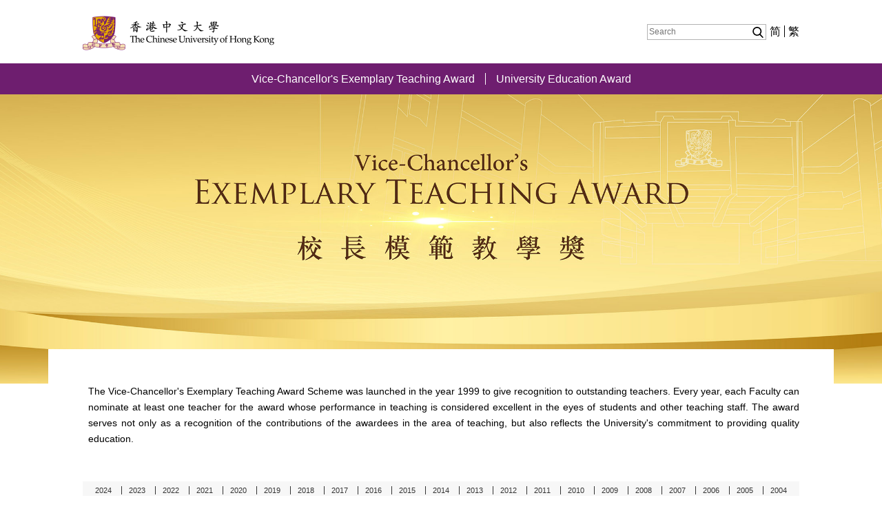

--- FILE ---
content_type: text/html
request_url: https://www.cuhk.edu.hk/vc-exemplary-teaching-award/english/award2003.html
body_size: 10364
content:
<!DOCTYPE html>
<html style="font-size: 16px;" lang="en">
<head>
<meta name="viewport" content="width=device-width, initial-scale=1.0">
<meta charset="utf-8">
<meta name="keywords" content="CUHK, Vice-Chancellor's Exemplary Teaching Award, University Education Award">
<meta name="description" content="">
<title>Vice-Chancellor's Exemplary Teaching Award 2003</title>
<link rel="stylesheet" href="../css/style.css" media="screen">
<script src="../js/translate.js"></script>
<meta property="og:title" content="University Education Award">
<meta property="og:type" content="website">
</head>
<body class="xl-mode">
<!DOCTYPE html>
<html style="font-size: 16px;" lang="en"><head>
	<!-- favicon-->
	 <link rel="apple-touch-icon" href="/english/images/fav-icons/apple-touch-icon.png">
    <link rel="icon" type="image/png" href="/english/images/fav-icons/favicon-32x32.png" sizes="32x32">
    <link rel="icon" type="image/png" href="/english/images/fav-icons/android-chrome-192x192.png" sizes="192x192">
    <link rel="icon" type="image/png" href="/english/images/fav-icons/favicon-96x96.png" sizes="96x96">
    <link rel="icon" type="image/png" href="/english/images/fav-icons/favicon-16x16.png" sizes="16x16">
    <link rel="manifest" href="/english/images/fav-icons/manifest.json">
    <meta name="msapplication-TileColor" content="#f4dfb4">
    <meta name="msapplication-TileImage" content="/english/images/fav-icons/mstile-144x144.png">
    <meta name="theme-color" content="#ffffff">    

    <meta name="viewport" content="width=device-width, initial-scale=1, maximum-scale=1">
    	
    <!-- Open Graph default image -->
    <meta property="og:image" content="http://www.cuhk.edu.hk/english/images/fav-icons/mstile-310x310.png" />
<!-- favicon-->	     
	
  </head>
<header class="clearfix header-section">
	
	
          <div class="clearfix width-container header-logobar">
			  <div>
            <a href="https://www.cuhk.edu.hk/" class="cu-logo">
              <!--<img src="../images/cuhk-60th-logo-1x.png" srcset="../images/cuhk-60th-logo-1x.png 1x, ../images/cuhk-60th-logo-2x.png 2x" alt="CUHK">-->
			 <picture>
              <source media="(max-width: 799px)" srcset="../images/logo-1x.png">
              <source media="(min-width: 800px)" srcset="../images/logo-2x.png ">
              <img src="../images/logo-2x.png?20221017" alt="CUHK"> 
             </picture>
            </a>
			  </div>
			  <div class="language-section"> 
				  <ul><li><a href="javascript:goGB();">简</a></li><li><a href="javascript:goB5();">繁</a></li></ul>
			  </div>
            <form name="sitesearchboxForm" class="search-section" action="//cloud.itsc.cuhk.edu.hk/cuhksearch/search.aspx" method="get" target="_blank" id="sitesearchboxForm">
              <button type="submit" onClick="ClearText();">
                <span class="search-icon">
                  <svg preserveAspectRatio="xMidYMin slice" viewBox="0 0 56.966 56.966"><use xmlns:xlink="http://www.w3.org/1999/xlink" xlink:href="#svg-1ce0"></use></svg>
                  <svg xmlns="http://www.w3.org/2000/svg" xmlns:xlink="http://www.w3.org/1999/xlink" version="1.1" id="svg-1ce0" x="0px" y="0px" viewBox="0 0 56.966 56.966" style="enable-background:new 0 0 56.966 56.966;" xml:space="preserve" class="svg-content"><path d="M55.146,51.887L41.588,37.786c3.486-4.144,5.396-9.358,5.396-14.786c0-12.682-10.318-23-23-23s-23,10.318-23,23  s10.318,23,23,23c4.761,0,9.298-1.436,13.177-4.162l13.661,14.208c0.571,0.593,1.339,0.92,2.162,0.92  c0.779,0,1.518-0.297,2.079-0.837C56.255,54.982,56.293,53.08,55.146,51.887z M23.984,6c9.374,0,17,7.626,17,17s-7.626,17-17,17  s-17-7.626-17-17S14.61,6,23.984,6z"></path></svg>
                </span>
              </button>
				<input type="hidden" name="domain" value="cuhk.edu.hk">
<input type="hidden" name="inurl" value="">
<input type="hidden" name="enc" value="utf-8">
              <input type="search" placeholder="Search" name="query" id="sitesearchbox" title="Enter keyword to search CUHK website"/>
            </form>
          </div>
        <nav class="menu-list">
          <div class="clearfix valign-middle">
              <div>
                <ul>
					<li><a href="vc-exemplary-teaching-award.html">Vice-Chancellor's Exemplary Teaching Award</a></li><li><a href="university-education-award.html">University Education Award</a></li>
				</ul>
              </div>
      	  </div>   
        </nav>
 
</header> 
    <section class="clearfix valign-middle banner-section vce">
    </section>

<section class="align-center clearfix">
  <div class="clearfix width-container main-container"> 
    <div class="yellowLineText-left text-justify margin-topbottom50"><p>The Vice-Chancellor's Exemplary Teaching Award Scheme was launched in the year 1999 to give recognition to outstanding teachers. Every year, each Faculty can nominate at least one teacher for the award whose performance in teaching is considered excellent in the eyes of students and other teaching staff. The award serves not only as a recognition of the contributions of the awardees in the area of teaching, but also reflects the University's commitment to providing quality education.</p>
</div> 
    <div class="year-section">
  <ul class="year-list">
    <li><a href="award2024.html">2024</a></li>
    <li><a href="award2023.html">2023</a></li>
    <li><a href="award2022.html">2022</a></li>
    <li><a href="award2021.html">2021</a></li>
    <li><a href="award2020.html">2020</a></li>
    <li><a href="award2019.html">2019</a></li>
    <li><a href="award2018.html">2018</a></li>
    <li><a href="award2017.html">2017</a></li>
    <li><a href="award2016.html">2016</a></li>
    <li><a href="award2015.html">2015</a></li>
    <li><a href="award2014.html">2014</a></li>
    <li><a href="award2013.html">2013</a></li>
    <li><a href="award2012.html">2012</a></li>
    <li><a href="award2011.html">2011</a></li>
    <li><a href="award2010.html">2010</a></li>
    <li><a href="award2009.html">2009</a></li>
    <li><a href="award2008.html">2008</a></li>
    <li><a href="award2007.html">2007</a></li>
    <li><a href="award2006.html">2006</a></li>
    <li><a href="award2005.html">2005</a></li>
    <li><a href="award2004.html">2004</a></li>
    <li><a href="award2003.html">2003</a></li>
    <li><a href="award2002.html">2002</a></li>
    <li><a href="award2001.html">2001</a></li>
    <li><a href="award2000.html">2000</a></li>
    <li><a href="award1999.html">1999</a></li>
  </ul>
</div>

    
    <div class="vce-award-title">
      <h1>Vice-Chancellor's Exemplary Teaching Award 2003</h1>
    </div>
    <div class="grid-section margin-bottom60">
      <div class="grid-item">
        <div class="grid-item-layout" >
          <div><img src="../images/photo_Wong_Lai_ming.png" alt="Professor Wong Lai-ming Lisa"></div>
          <h5>Professor Wong Lai-ming Lisa</h5>
          <h6 class="profile-text">Department of English,<br>
            Faculty of Arts</h6>
        </div>
      </div>
      <div class="grid-item">
        <div class="grid-item-layout">
          <div><img src="../images/photo_Michael_John_Ferguson.png" alt="Professor Michael John Ferguson"></div>
          <h5>Professor Michael John Ferguson</h5>
          <h6 class="profile-text">School of Accountancy,<br>
            Faculty of Business Administration</h6>
        </div>
      </div>
      <div class="grid-item">
        <div class="grid-item-layout" >
          <div><img src="../images/photo_Sin_Yat_ming.png" alt="Professor Sin Yat-ming Leo"></div>
          <h5>Professor Sin Yat-ming Leo</h5>
          <h6 class="profile-text">Department of Marketing,<br>
            Faculty of Business Administration</h6>
        </div>
      </div>
      <div class="grid-item">
        <div class="grid-item-layout" >
          <div><img src="../images/photo_Yeung_Sau_chu.png" alt="Professor Yeung Sau-chu Alison"></div>
          <h5>Professor Yeung Sau-chu Alison</h5>
          <h6 class="profile-text">Department of Curriculum and Instruction,<br>
            Faculty of Education</h6>
        </div>
      </div>
      <div class="grid-item">
        <div class="grid-item-layout" >
          <div><img src="../images/photo_Chan_Yiu_tong.png" alt="Professor Chan Yiu-tong"></div>
          <h5>Professor Chan Yiu-tong</h5>
          <h6 class="profile-text">Department of Electronic Engineering,<br>
            Faculty of Engineering</h6>
        </div>
      </div>
      <div class="grid-item">
        <div class="grid-item-layout">
          <div><img src="../images/photo_Sung_Jao_yiu.png" alt="Professor Sung Jao-yiu Joseph"></div>
          <h5>Professor Sung Jao-yiu Joseph</h5>
          <h6 class="profile-text">Department of Medicine and Therapeutics,<br>
            Faculty of Medicine</h6>
        </div>
      </div>
      <div class="grid-item">
        <div class="grid-item-layout">
          <div><img src="../images/photo_Ge_Wei2.png" alt="Professor Ge Wei"></div>
          <h5>Professor Ge Wei</h5>
          <h6 class="profile-text">Department of Biology,<br>
            Faculty of Social Science</h6>
        </div>
      </div>
      <div class="grid-item">
        <div class="grid-item-layout">
          <div><img src="../images/photo_Lu_Lie_Dan.png" alt="Professor Lu Lie Dan Tracey"></div>
          <h5>Professor Lu Lie Dan Tracey</h5>
          <h6 class="profile-text">Department of Anthropology,<br>
            Faculty of Social Science</h6>
        </div>
      </div>
    </div>
    <!--end of grid-section--> 
  </div>
</section>
<footer class="footer align-center  clearfix">
  <div class="clearfix margin-topbottom20 width-container">
    <ul class="footer-menu-list">
      <li><a href="http://www.cuhk.edu.hk/english/" target="_blank">CUHK Home</a></li>
      <li><a href="https://www.cuhk.edu.hk/english/contact.html" target="_blank">Contact Us</a></li>
      <li><a href="https://www.cuhk.edu.hk/english/disclaimer.html" target="_blank">Disclaimer</a></li>
    </ul>
    Copyright &copy; <script>document.write(/\d{4}/.exec(Date())[0])</script>. All Rights Reserved. The Chinese University of Hong Kong. </div>
</footer>


</body>
</html>

--- FILE ---
content_type: text/css
request_url: https://www.cuhk.edu.hk/vc-exemplary-teaching-award/css/style.css
body_size: 4099
content:
html {
  font-family: Arial, sans-serif !important;
  -ms-text-size-adjust: 100%;
  -webkit-text-size-adjust: 100%;
}

body {
  margin: 0;
  height: auto;
  min-height: 100%;
  font-size: 1rem;
  line-height: 1.6;
  font-family: Arial, sans-serif !important;
  --theme-sheet-width-xl: 1140px;
  --theme-sheet-width-lg: 940px;
  --theme-sheet-width-md: 720px;
  --theme-sheet-width-sm: 540px; /*540px*/
  --theme-sheet-width-xs: 350px; /*340*/	
}

.margin-top30{
 margin-top: 30px !important;
}

.margin-top50{
 margin-top: 50px !important;
}

.margin-bottom30{
 margin-bottom: 30px !important;
}

.margin-bottom60{
 margin-bottom: 60px !important;
}

.margin-topbottom20 {
 margin-top:20px !important;
 margin-bottom:20px !important;
}

.margin-topbottom40 {
 margin: 40px 0px !important;
}

.padding-bottom0{
  padding-bottom: 0px !important;
}

.margin-topbottom50{
 margin-top:50px !important;
 margin-bottom:50px !important;
	
}

.width-container {
  position: relative;
  margin: 0 auto;
}
.xl-mode .width-container {
  width: var(--theme-sheet-width-xl);
}

.main-container{
	margin-top: -50px;
    background-color: white;
    padding: 0 10px;
}

@media (min-width: 1400px) {
  .width-container {
    width: var(--theme-sheet-width-xxl) !important;
	padding: 0px 50px;  
  }
}
@media (min-width: 1200px) {
  .xl-mode .width-container {
    width: var(--theme-sheet-width-xl) !important;
	padding: 0px 50px;  
  }
}

@media (min-width: 992px) and (max-width: 1199px) {
  .width-container {
    width: var(--theme-sheet-width-lg) !important;
	padding: 0px 50px;  
  }
}
@media (min-width: 768px) and (max-width: 991px) {
  .width-container {
    width: var(--theme-sheet-width-md) !important;
	padding: 0px 50px;  
  }
}
@media (min-width: 576px) and (max-width: 767px) {
  .width-container {
    width: var(--theme-sheet-width-sm) !important;
  }
}
@media (max-width: 575px) {
  .width-container {
    width: var(--theme-sheet-width-xs) !important;
  }
}

hr{
	border: 1px solid #dddddd;
	box-sizing: content-box;
 	height: 0;
  	overflow: visible;
	margin: 30px 0px;
}

article,
aside,
figcaption,
figure,
footer,
header,
main,
menu,
nav,
section {
  display: block;
}

header {
    position: fixed;
    top: 0;
    width: 100%;
    z-index: 1;
	background-color: white;
}

a {
  text-decoration: none;
}

a:active,
a:hover {
  outline-width: 0;
}

b, strong {
  font-weight: inherit;
  font-weight: bold;
}

h1 {
  font-size: 2em;
  margin: 0.67em 0;
}


button,
input,
textarea {
  color: inherit;
  font: inherit;
  margin: 0;
  outline: none;
}



*,
*:before,
*:after {
  box-sizing: border-box;
}
html {
  height: 100%;
  overflow-y: auto;
  overflow-x: hidden;
}

.header-section .header-logobar {
  min-height: 92px;
}

.header-section .cu-logo {
  float: left;
  height: auto;
  margin: 23px auto 0 0;
  display: table;
}

.header-section .search-section {
  float: right;
  margin-top: 35px;
  /*width: 200px;*/
  /*min-height: 38px;*/
  /*margin: -44px 0 27px auto;*/
  border-color: #b3b3b3;
  border-width: 1px;
  position: relative;
  display: flex;
  flex-wrap: nowrap;
  flex-direction: row-reverse;
  border-style: solid;
}

.search-section button {
  cursor: pointer;
  position: relative;
  flex: 0;
  background: none;
  border: 0;
  padding: 0;
  -webkit-appearance: none;
     -moz-appearance: none;
          appearance: none;
}
.search-section button span {
  display: block;
  height: 1em;
  width: 1em;
  line-height: 1em;
}
.search-section input {
  flex: 1;
  position: relative;
  border: 0;
  margin: 0;
  min-width: 0;
  outline: 0;
  background: transparent;
  -webkit-appearance: none;
     -moz-appearance: none;
          appearance: none;
  color: inherit;
	font-size: 12px;
  /*padding-left: 0.8em;*/

}

.search-icon {
  box-sizing: content-box;
  padding-right: 3px;
}

.language-section{
	float: right;
	margin-top: 32px;
	padding: 0;
}


/*banner*/
 .banner-section {
  background-position: 50% 50%;
  min-height: 420px; /*273px*/
  margin-top: 137px;  justify-content: center;
  background-size: cover;
  background-repeat: no-repeat;
}

.banner-section h1 {
  font-size: 2.5rem;
  margin: 60px auto; 
  padding: 0px 30px;
  color: white;
}


 .vce {
  background-image: url("../images/banner_vceta.jpg");
}

.uea {
  background-image: url("../images/banner_uea.jpg");
}

@media (max-width: 1199px) {

}

@media (max-width: 991px) {
   .banner-section {
    min-height: 345px;
  }
}

@media (max-width: 767px) {
   .banner-section {
    min-height: 292px;
  }
  .banner-section h1 {
    font-size: 2.25rem;
  }
}

@media (max-width: 575px) {
   .banner-section {
    min-height: 195px;
    margin-top: 173px;
  }
.vce {
  background-image: url("../images/banner_vceta_s.jpg") !important;
}
.uea {
  background-image: url("../images/banner_uea_s.jpg") !important;
}		

  .banner-section h1 {
    font-size: 1.875rem;
  }
}
/*end of banner*/

.clearfix:after,
.clearfix:before {
  content: '';
  display: table;
}
.clearfix:after {
  clear: both;
}

.grid-item-layout {
  position: relative;
  flex: 1;
  max-width: 100%;
  transition-duration: inherit;
  text-align: center;
}

.valign-middle > * {
  flex-shrink: 0;
}

.valign-middle {
  justify-content: center;
  display: flex;
  flex-direction: column;
}

.svg-content {
  width: 0;
  height: 0;
}

.back-to-top {
  position: fixed;
  z-index: 100000;
  display: none;
}

.menu-list {
	color: #ffffff;
    background-color: #6e1e6f;
    text-align: center;
	padding: 5px;
}
.menu-list ul, .language-section ul {
  display: inline-block;
  list-style: none;
  margin: 0;
  padding: 0;
  position: relative;
}

.language-section li {
  display: inline-block;
  position: relative;
  vertical-align: middle;
  padding: 0px 0px;
  margin: 0;
  height: 100%;
}

.menu-list li {
  display: inline-block;
  position: relative;
  vertical-align: middle;
  padding: 5px 0px;
  margin: 0;
  height: 100%;
}

.menu-list li:first-child a, .language-section li:first-child a, 
.year-list li:first-child a, .footer-menu-list li:first-child a{
    box-shadow: none !important;
	border: none !important;
}

.language-section li:last-child a {
    padding-right:0px;
}

.language-section li a{
  color: black;
  padding: 0 5px;
  border-left: 1px solid;
/*  -webkit-box-shadow: inset 1px 0px 0px 0px #000;
  -moz-box-shadow: inset 1px 0px 0px 0px #000;
  box-shadow: inset 1px 0px 0px 0px #000;	*/
}

.language-section a:hover{
	color: #6e1e6f;
  border-left: 1px solid black;
}

.menu-list li a{
  color: white;
  padding: 0 15px;
  border-left: 1px solid;
/*  -webkit-box-shadow: inset 1px 0px 0px 0px #fff;
  -moz-box-shadow: inset 1px 0px 0px 0px #fff;
  box-shadow: inset 1px 0px 0px 0px #fff;	*/
}

.menu-list li a:hover{
color: #f1c50e;
}
.vce-intro {
	color: black;
    font-size: 0.9rem;
    line-height: 1.2;
    text-align: justify;
}

.vce-intro {
  margin: 30px 0px;
}
.year-list {
  margin: 10px 0px;
  padding: 0px;
  /*border-top:1px solid #f1c50e;
  border-bottom:1px solid #f1c50e;*/
	background-color: #F7F7F7;
}

.year-list li {
  display: inline-block;
  position: relative;
  vertical-align: middle; 

  margin: 0px;
  /*height: 100%;*/
  font-size: 0.7em;
  color:#c0c0c0;
}
.year-list li a{
  color: #333333;
  border-left: 1px solid;
  padding:0px 10px ;
}

.year-list li a:hover{
  color: #e6ae00;
  border-left: 1px solid #333333;
}

h1, h2, h3, h4, h5, h6 {
  padding: 0;
  margin-top: 0;
 /* margin-bottom: 0.5rem;*/
  line-height: 1.2;
  font-weight: 500;
  color: inherit;
}

h1 {
  font-size: 2.25rem;
}
h2 {
  font-size: 1.5rem;
}
h3, h4 {
  font-size: 1.25rem;
}

h5, h6 {
  font-size: 1.125rem;
}


p {
  margin-top: 0;
  padding: 0;
 /* margin-bottom: 0.5rem;*/
}


.align-center {
  text-align: center;
}


.grid-section {
  display: grid;
  grid-template-columns: repeat(3, 33.33333333%);
}
.team-grid .grid-item, .team-grid-3 .team-grid-5 .grid-item{
	padding-bottom: 0px;
	background: none;
    border: none;
}
.grid-item {
 	display: flex;
    position: relative;
    background-color: #f2f2f2;
    border-radius: 15px !important;
	padding: 30px 10px;
}

.grid-item h5{
	text-transform: none;
    letter-spacing: normal;
    font-weight: 700;
    font-size: 1rem;
   /* margin: 20px auto 0;*/
	color: #6e1e6f;
	text-align: center;
}

.grid-item h5 a{
	color: #6e1e6f;
}

.grid-item h5 a:hover {
 	color: #e6ae00;
}

.profile-text {
    margin: 0;
    color: #808080 !important;
    font-size: 0.9rem;
    line-height: 1.2;
    text-align: center;
}
.profile-text-awardee{
    margin: 10px auto 0;
    color: #808080 !important;
    font-size: 0.9rem;
    line-height: 1.2;
    text-align: center;
}

.profile-text-left {
    color: #808080 !important;
    font-size: 0.9rem;
    line-height: 1.2;
    text-align: justify;
    text-align-last: left;
}

.yellowLine-section-left{
	margin-top:10px;
}

.yellowLine-left {
	/*height: 20px;*/ 
	width: 4px; 
	background-color: #e6ae00; 
	margin-top:3px;
	float: left;
}

.yellowLineText-left{
	text-align: left; 
	/*width: 98%;*/ 
	padding-left: 8px; 
	font-size: 0.9rem;

}
.text-justify{
	text-align: justify;
	
}


.yellowLine-section{
	margin-top:10px;
}

.yellowLine {
	min-height: 43px; 
	width: 4px; 
	background-color: #e6ae00; 
	float: left; 
	margin-top:3px;
}

.yellowLineText{
	text-align: justify; 
	padding-left: 8px; 
	font-size: 0.9rem;
}



h3
{
  font-weight: 400;
  font-size: 1.875rem;
  line-height: 1.2;
  margin-top: 20px;
  margin-bottom: 20px;
}
h4
{
  font-weight: 400;
  font-size: 1.5rem;
  line-height: 1.2;
  margin-top: 20px;
  margin-bottom: 20px;
}
h5
{
  font-weight: 400;
  font-size: 1.25rem;
  line-height: 1.2;
 
}
h6
{
  font-weight: 400;
  font-size: 0.9rem;
  line-height: 1.2;
  margin-top: 20px;
  margin-bottom: 20px;
 }

@media (max-width: 575px) {
  h3
  {
  font-size: 1.5rem;
  }
}
.vce-award-title{
  color: #f1c50e;
  border-bottom: solid;
  margin-top: 40px;
  margin-bottom: 0;
  text-align: left;
}
.award-title{
  color: #f1c50e;
  border-bottom: solid;
  margin-top: 80px;
  margin-bottom: 0;
  text-align: left;
}

.award-title h1 {
  font-size: 1.3rem;
  font-style: normal;
  font-weight: 700;
}

.vce-award-title h1{
  font-size: 1.5rem;
  font-style: normal;
  font-weight: 700;
}

/*3 grid*/
.grid-section {
  grid-template-columns: calc(33.3333% - 10px) calc(33.3333% - 10px) calc(33.3333% - 10px);
 /* min-height: 100px;*/
  grid-gap: 15px 15px;
  margin-top: 14px;
  /*margin-bottom: 40px;*/
  width: 100%;
}
.team-section{
	background-color: #f2f2f2; border-radius: 15px !important; padding: 0px 0px 26px;
}

.team-grid-1 {
	grid-template-columns: 100%;
}

.team-grid {
	grid-template-columns: calc(25% - 11px) calc(25% - 11px) calc(25% - 11px) calc(25% - 11px);
}

.team-grid-3{
	grid-template-columns: calc(33% - 12px) calc(33% - 12px) calc(33% - 12px);
}

.team-grid-5{
	grid-template-columns: calc(20% - 12px) calc(20% - 12px) calc(20% - 12px) calc(20% - 12px) calc(20% - 12px);
}

.last-grid-section{
  margin-bottom: 40px;
}

/*2 grid*/
@media (max-width: 991px) {

  .u-section-2 .text {
    font-size: 1.6rem;
	font-weight: bold;
  }
  .team-grid {
	grid-template-columns: calc(50% - 7.5px) calc(50% - 7.5px);
	padding-bottom: 30px;  
  }
  .grid-section {
  /*  grid-template-columns: calc(50% - 7.5px) calc(50% - 7.5px);*/
  }
}


@media (max-width: 767px) {

   .grid-section {
 /*2 grid*/  grid-template-columns: calc(50% - 7.5px) calc(50% - 7.5px);
 /* 1 grid*/   /*grid-template-columns: 100%;*/
  }
	.grid-1{
		grid-template-columns: 100%;
	}
	.team-grid-3 .team-grid-5 {
	padding-bottom: 15px;  
  }
}

@media (max-width: 767px) {
  .header-section .cu-logo img {
	  width: 200px;
	  margin-top:5px;
  }
}
	
@media (max-width: 575px) {
  .header-section .cu-logo {
    /*width: 240px;*/ 
    height: auto;
    margin-top: 26px;
  }
  .header-section .search-section {
    width: 80px; /*100px*/
	  /*height:10px;*/
   /* margin-right: -30px;
    margin-bottom: 28px;*/
  }
	.banner-section-uea, .banner-section-vce{
	min-height: 200px;
	margin-top: 172px;	
	}

}

footer {
  color: #ffffff;
  background-color: #717171;
  text-align: center;
  font-size: 0.8rem;	
  	
} 

footer p {
  margin: 20px auto;
  font-size: 0.8rem;
}


.footer-menu-list{
 margin: 0px;
 padding: 0px;
}

.footer-menu-list ul {
  display: inline-block;
  list-style: none;
  margin: 0;
  padding: 0;
  position: relative;
}
.footer-menu-list li {
  font-size: 0.8rem;
  display: inline-block;
  position: relative;
  vertical-align: middle;
  margin: 0;
  height: 100%;
}

 
.footer-menu-list li a{
  color: white;
  padding: 0 15px;
  border-left: 1px solid;	
/*  -webkit-box-shadow: inset 1px 0px 0px 0px #fff;
  -moz-box-shadow: inset 1px 0px 0px 0px #fff;
  box-shadow: inset 1px 0px 0px 0px #fff;	*/
}

.footer-menu-list li a:hover{
color: #6e1e6f;
border-left: 1px solid white;	

}

--- FILE ---
content_type: application/javascript
request_url: https://www.cuhk.edu.hk/vc-exemplary-teaching-award/js/translate.js
body_size: 1337
content:
//var linkLang = 0;
if (window.location.href.indexOf("uniTS") > 0){
    let text = "繁";
    document.getElementById("linkSC").textContent = text;  
}else {
	let text = "简";
	document.getElementById("linkSC").textContent = text;  

}


function goChinese() {
	   //var element = document.getElementById("linkSC");
		
/*$("a#linkSC").each(function() {
			this.id = this.id.replace("SC", "TC");
			$(this).html("&#x7E41;"); //&#x7E41; represents 繁
			//$("img", $(this)).attr({"alt":"繁", title: "繁", "src":"/chinese/images/home_icon/tc.gif"});
		});*/
	
	
		if (window.location.href.indexOf("uniTS") > 0) //it is gb version now, so to chinese
		{
			s = window.location.href;
			re = 'https://translate.itsc.cuhk.edu.hk/uniTS/';
			s = s.replace(re, 'ht'+'tps://');
			//element.innerHTML = "TC";
			//alert ("TC");
			//break(element.innerHTML);
			window.location = s;
			//element.str.replace("简","繁");
			
		}

		else //it is chinese version nowm, so go to gb
		{
			s = window.location.href;
			re = 'http://';
			re = /^https?:\/\//;
			s = s.replace(re, 'https://translate.itsc.cuhk.edu.hk/uniTS/');
			//element.innerHTML = "SC";
			//alert ("SC");
			window.location = s;
			
			
		}

	}
	
function goEnglish() 
	{
		if (window.location.href.indexOf("uniTS") > 0) //it is gb version now
		{
			s = window.location.href;
			re = '/chinese/';
			s = s.replace(re, '/english/');
			re = 'https://translate.itsc.cuhk.edu.hk/uniTS/';
			s = s.replace(re, 'ht'+'tps://');
			window.location = s;
		}
		else //it is chinese version now
		{
			s = window.location.href;
			re = '/chinese/';
			s = s.replace(re, '/english/');
			window.location = s;
		}
	}

	

function goB5() {
		s = window.location.href;
		re = '/english/';
		s = s.replace(re, '/chinese/');
		window.location = s;
	}


function goGB() {
		s = window.location.href;
		re = '/english/';
		s = s.replace(re, '/chinese/');
		//re = 'http://';
		re = /^https?:\/\//;
		s = s.replace(re, 'http://translate.itsc.cuhk.edu.hk/uniTS/');
		window.location = s;
	}


var clear = 0;
function ClearText()
	{
		if (clear == 0)
		{
			document.getElementById("query").value = "";		
		}
		clear = 1;
	}


function MM_swapImgRestore() { //v3.0
		var i,x,a=document.MM_sr; for(i=0;a&&i<a.length&&(x=a[i])&&x.oSrc;i++) x.src=x.oSrc;
	}



function MM_findObj(n, d) { //v4.01
		var p,i,x;  if(!d) d=document; if((p=n.indexOf("?"))>0&&parent.frames.length) {

			d=parent.frames[n.substring(p+1)].document; n=n.substring(0,p);}

		if(!(x=d[n])&&d.all) x=d.all[n]; for (i=0;!x&&i<d.forms.length;i++) x=d.forms[i][n];

		for(i=0;!x&&d.layers&&i<d.layers.length;i++) x=MM_findObj(n,d.layers[i].document);

		if(!x && d.getElementById) x=d.getElementById(n); return x;

	}



function MM_swapImage() { //v3.0

		var i,j=0,x,a=MM_swapImage.arguments; document.MM_sr=new Array; for(i=0;i<(a.length-2);i+=3)

		if ((x=MM_findObj(a[i]))!=null){document.MM_sr[j++]=x; if(!x.oSrc) x.oSrc=x.src; x.src=a[i+2];}

	}

	

function MM_preloadImages() { //v3.0

		var d=document; if(d.images){ if(!d.MM_p) d.MM_p=new Array();

		var i,j=d.MM_p.length,a=MM_preloadImages.arguments; for(i=0; i<a.length; i++)

		if (a[i].indexOf("#")!=0){ d.MM_p[j]=new Image; d.MM_p[j++].src=a[i];}}

	}






